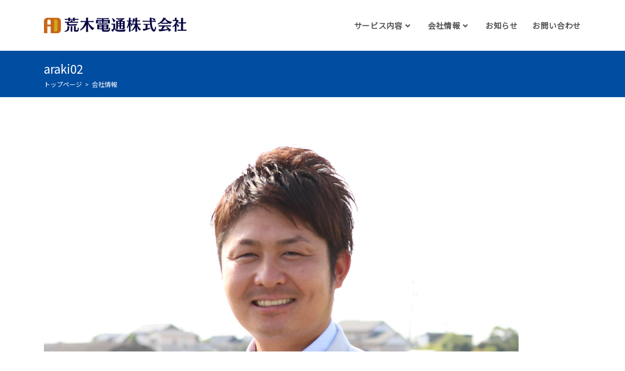

--- FILE ---
content_type: text/html; charset=UTF-8
request_url: https://arakidentsu.com/company/araki02
body_size: 17711
content:
<!DOCTYPE html>
<html class="html" dir="ltr" lang="ja" prefix="og: https://ogp.me/ns#">
<head>
	<meta charset="UTF-8">
	<link rel="profile" href="https://gmpg.org/xfn/11">

	<title>araki02 | 荒木電通株式会社</title>

		<!-- All in One SEO 4.6.9.1 - aioseo.com -->
		<meta name="robots" content="max-image-preview:large" />
		<link rel="canonical" href="https://arakidentsu.com/company/araki02" />
		<meta name="generator" content="All in One SEO (AIOSEO) 4.6.9.1" />

		<!-- Google tag (gtag.js) -->
<script async src="https://www.googletagmanager.com/gtag/js?id=G-92Z8KBS7SF"></script>
<script>
  window.dataLayer = window.dataLayer || [];
  function gtag(){dataLayer.push(arguments);}
  gtag('js', new Date());

  gtag('config', 'G-92Z8KBS7SF');
</script>
		<meta property="og:locale" content="ja_JP" />
		<meta property="og:site_name" content="荒木電通株式会社" />
		<meta property="og:type" content="article" />
		<meta property="og:title" content="araki02 | 荒木電通株式会社" />
		<meta property="og:url" content="https://arakidentsu.com/company/araki02" />
		<meta property="og:image" content="https://arakidentsu.com/wp/wp-content/uploads/2019/04/araki01.jpg" />
		<meta property="og:image:secure_url" content="https://arakidentsu.com/wp/wp-content/uploads/2019/04/araki01.jpg" />
		<meta property="og:image:width" content="1280" />
		<meta property="og:image:height" content="720" />
		<meta property="article:published_time" content="2019-06-19T23:09:38+00:00" />
		<meta property="article:modified_time" content="2019-06-19T23:09:38+00:00" />
		<meta name="twitter:card" content="summary" />
		<meta name="twitter:title" content="araki02 | 荒木電通株式会社" />
		<meta name="twitter:image" content="https://arakidentsu.com/wp/wp-content/uploads/2019/04/araki01.jpg" />
		<meta name="google" content="nositelinkssearchbox" />
		<script type="application/ld+json" class="aioseo-schema">
			{"@context":"https:\/\/schema.org","@graph":[{"@type":"BreadcrumbList","@id":"https:\/\/arakidentsu.com\/company\/araki02#breadcrumblist","itemListElement":[{"@type":"ListItem","@id":"https:\/\/arakidentsu.com\/#listItem","position":1,"name":"\u5bb6"}]},{"@type":"ItemPage","@id":"https:\/\/arakidentsu.com\/company\/araki02#itempage","url":"https:\/\/arakidentsu.com\/company\/araki02","name":"araki02 | \u8352\u6728\u96fb\u901a\u682a\u5f0f\u4f1a\u793e","inLanguage":"ja","isPartOf":{"@id":"https:\/\/arakidentsu.com\/#website"},"breadcrumb":{"@id":"https:\/\/arakidentsu.com\/company\/araki02#breadcrumblist"},"author":{"@id":"https:\/\/arakidentsu.com\/archives\/author\/ikubo#author"},"creator":{"@id":"https:\/\/arakidentsu.com\/archives\/author\/ikubo#author"},"image":{"@type":"ImageObject","url":654,"@id":"https:\/\/arakidentsu.com\/company\/araki02\/#mainImage"},"primaryImageOfPage":{"@id":"https:\/\/arakidentsu.com\/company\/araki02#mainImage"},"datePublished":"2019-06-20T08:09:38+09:00","dateModified":"2019-06-20T08:09:38+09:00"},{"@type":"Organization","@id":"https:\/\/arakidentsu.com\/#organization","name":"\u8352\u6728\u96fb\u901a\u682a\u5f0f\u4f1a\u793e","description":"\u8352\u6728\u96fb\u901a\u682a\u5f0f\u4f1a\u793e\u306f\u3001\u96fb\u6c17\u5de5\u4e8b\u30fb\u96fb\u6c17\u901a\u4fe1\u5de5\u4e8b\u306e\u30d7\u30ed\u30d5\u30a7\u30c3\u30b7\u30e7\u30ca\u30eb\u4f01\u696d\u3067\u3059\u3002\u30d7\u30ed\u306e\u96c6\u56e3\u3092\u4f5c\u308a\u4e0a\u3052\u308b\u3053\u3068\u3092\u901a\u3058\u3066\u304a\u5ba2\u69d8\u306b\u9078\u3070\u308c\u308b\u30b5\u30fc\u30d3\u30b9\u3092\u63d0\u4f9b\u3059\u308b\u3053\u3068\u304c\u79c1\u3069\u3082\u306e\u4f7f\u547d\u3067\u3059\u3002","url":"https:\/\/arakidentsu.com\/","logo":{"@type":"ImageObject","url":"https:\/\/arakidentsu.com\/wp\/wp-content\/uploads\/2025\/09\/logo.png","@id":"https:\/\/arakidentsu.com\/company\/araki02\/#organizationLogo","width":701,"height":76},"image":{"@id":"https:\/\/arakidentsu.com\/company\/araki02\/#organizationLogo"}},{"@type":"Person","@id":"https:\/\/arakidentsu.com\/archives\/author\/ikubo#author","url":"https:\/\/arakidentsu.com\/archives\/author\/ikubo","name":"ikubo","image":{"@type":"ImageObject","@id":"https:\/\/arakidentsu.com\/company\/araki02#authorImage","url":"https:\/\/secure.gravatar.com\/avatar\/0b17ea3676d7e899bd6a5148bcef479c?s=96&d=mm&r=g","width":96,"height":96,"caption":"ikubo"}},{"@type":"WebSite","@id":"https:\/\/arakidentsu.com\/#website","url":"https:\/\/arakidentsu.com\/","name":"\u8352\u6728\u96fb\u901a\u682a\u5f0f\u4f1a\u793e","description":"\u8352\u6728\u96fb\u901a\u682a\u5f0f\u4f1a\u793e\u306f\u3001\u96fb\u6c17\u5de5\u4e8b\u30fb\u96fb\u6c17\u901a\u4fe1\u5de5\u4e8b\u306e\u30d7\u30ed\u30d5\u30a7\u30c3\u30b7\u30e7\u30ca\u30eb\u4f01\u696d\u3067\u3059\u3002\u30d7\u30ed\u306e\u96c6\u56e3\u3092\u4f5c\u308a\u4e0a\u3052\u308b\u3053\u3068\u3092\u901a\u3058\u3066\u304a\u5ba2\u69d8\u306b\u9078\u3070\u308c\u308b\u30b5\u30fc\u30d3\u30b9\u3092\u63d0\u4f9b\u3059\u308b\u3053\u3068\u304c\u79c1\u3069\u3082\u306e\u4f7f\u547d\u3067\u3059\u3002","inLanguage":"ja","publisher":{"@id":"https:\/\/arakidentsu.com\/#organization"}}]}
		</script>
		<!-- All in One SEO -->

<meta name="viewport" content="width=device-width, initial-scale=1"><link rel='dns-prefetch' href='//www.google.com' />
<link rel="alternate" type="application/rss+xml" title="荒木電通株式会社 &raquo; フィード" href="https://arakidentsu.com/feed" />
<link rel="alternate" type="application/rss+xml" title="荒木電通株式会社 &raquo; コメントフィード" href="https://arakidentsu.com/comments/feed" />
<link rel="alternate" type="application/rss+xml" title="荒木電通株式会社 &raquo; araki02 のコメントのフィード" href="https://arakidentsu.com/company/araki02/feed" />
<script>
window._wpemojiSettings = {"baseUrl":"https:\/\/s.w.org\/images\/core\/emoji\/15.0.3\/72x72\/","ext":".png","svgUrl":"https:\/\/s.w.org\/images\/core\/emoji\/15.0.3\/svg\/","svgExt":".svg","source":{"concatemoji":"https:\/\/arakidentsu.com\/wp\/wp-includes\/js\/wp-emoji-release.min.js?ver=dd46078fc29d6ff476e67110bace5c80"}};
/*! This file is auto-generated */
!function(i,n){var o,s,e;function c(e){try{var t={supportTests:e,timestamp:(new Date).valueOf()};sessionStorage.setItem(o,JSON.stringify(t))}catch(e){}}function p(e,t,n){e.clearRect(0,0,e.canvas.width,e.canvas.height),e.fillText(t,0,0);var t=new Uint32Array(e.getImageData(0,0,e.canvas.width,e.canvas.height).data),r=(e.clearRect(0,0,e.canvas.width,e.canvas.height),e.fillText(n,0,0),new Uint32Array(e.getImageData(0,0,e.canvas.width,e.canvas.height).data));return t.every(function(e,t){return e===r[t]})}function u(e,t,n){switch(t){case"flag":return n(e,"\ud83c\udff3\ufe0f\u200d\u26a7\ufe0f","\ud83c\udff3\ufe0f\u200b\u26a7\ufe0f")?!1:!n(e,"\ud83c\uddfa\ud83c\uddf3","\ud83c\uddfa\u200b\ud83c\uddf3")&&!n(e,"\ud83c\udff4\udb40\udc67\udb40\udc62\udb40\udc65\udb40\udc6e\udb40\udc67\udb40\udc7f","\ud83c\udff4\u200b\udb40\udc67\u200b\udb40\udc62\u200b\udb40\udc65\u200b\udb40\udc6e\u200b\udb40\udc67\u200b\udb40\udc7f");case"emoji":return!n(e,"\ud83d\udc26\u200d\u2b1b","\ud83d\udc26\u200b\u2b1b")}return!1}function f(e,t,n){var r="undefined"!=typeof WorkerGlobalScope&&self instanceof WorkerGlobalScope?new OffscreenCanvas(300,150):i.createElement("canvas"),a=r.getContext("2d",{willReadFrequently:!0}),o=(a.textBaseline="top",a.font="600 32px Arial",{});return e.forEach(function(e){o[e]=t(a,e,n)}),o}function t(e){var t=i.createElement("script");t.src=e,t.defer=!0,i.head.appendChild(t)}"undefined"!=typeof Promise&&(o="wpEmojiSettingsSupports",s=["flag","emoji"],n.supports={everything:!0,everythingExceptFlag:!0},e=new Promise(function(e){i.addEventListener("DOMContentLoaded",e,{once:!0})}),new Promise(function(t){var n=function(){try{var e=JSON.parse(sessionStorage.getItem(o));if("object"==typeof e&&"number"==typeof e.timestamp&&(new Date).valueOf()<e.timestamp+604800&&"object"==typeof e.supportTests)return e.supportTests}catch(e){}return null}();if(!n){if("undefined"!=typeof Worker&&"undefined"!=typeof OffscreenCanvas&&"undefined"!=typeof URL&&URL.createObjectURL&&"undefined"!=typeof Blob)try{var e="postMessage("+f.toString()+"("+[JSON.stringify(s),u.toString(),p.toString()].join(",")+"));",r=new Blob([e],{type:"text/javascript"}),a=new Worker(URL.createObjectURL(r),{name:"wpTestEmojiSupports"});return void(a.onmessage=function(e){c(n=e.data),a.terminate(),t(n)})}catch(e){}c(n=f(s,u,p))}t(n)}).then(function(e){for(var t in e)n.supports[t]=e[t],n.supports.everything=n.supports.everything&&n.supports[t],"flag"!==t&&(n.supports.everythingExceptFlag=n.supports.everythingExceptFlag&&n.supports[t]);n.supports.everythingExceptFlag=n.supports.everythingExceptFlag&&!n.supports.flag,n.DOMReady=!1,n.readyCallback=function(){n.DOMReady=!0}}).then(function(){return e}).then(function(){var e;n.supports.everything||(n.readyCallback(),(e=n.source||{}).concatemoji?t(e.concatemoji):e.wpemoji&&e.twemoji&&(t(e.twemoji),t(e.wpemoji)))}))}((window,document),window._wpemojiSettings);
</script>
<link rel='stylesheet' id='sbi_styles-css' href='https://arakidentsu.com/wp/wp-content/plugins/instagram-feed/css/sbi-styles.min.css?ver=6.5.0' media='all' />
<style id='wp-emoji-styles-inline-css'>

	img.wp-smiley, img.emoji {
		display: inline !important;
		border: none !important;
		box-shadow: none !important;
		height: 1em !important;
		width: 1em !important;
		margin: 0 0.07em !important;
		vertical-align: -0.1em !important;
		background: none !important;
		padding: 0 !important;
	}
</style>
<link rel='stylesheet' id='wp-block-library-css' href='https://arakidentsu.com/wp/wp-includes/css/dist/block-library/style.min.css?ver=dd46078fc29d6ff476e67110bace5c80' media='all' />
<style id='wp-block-library-theme-inline-css'>
.wp-block-audio :where(figcaption){color:#555;font-size:13px;text-align:center}.is-dark-theme .wp-block-audio :where(figcaption){color:#ffffffa6}.wp-block-audio{margin:0 0 1em}.wp-block-code{border:1px solid #ccc;border-radius:4px;font-family:Menlo,Consolas,monaco,monospace;padding:.8em 1em}.wp-block-embed :where(figcaption){color:#555;font-size:13px;text-align:center}.is-dark-theme .wp-block-embed :where(figcaption){color:#ffffffa6}.wp-block-embed{margin:0 0 1em}.blocks-gallery-caption{color:#555;font-size:13px;text-align:center}.is-dark-theme .blocks-gallery-caption{color:#ffffffa6}:root :where(.wp-block-image figcaption){color:#555;font-size:13px;text-align:center}.is-dark-theme :root :where(.wp-block-image figcaption){color:#ffffffa6}.wp-block-image{margin:0 0 1em}.wp-block-pullquote{border-bottom:4px solid;border-top:4px solid;color:currentColor;margin-bottom:1.75em}.wp-block-pullquote cite,.wp-block-pullquote footer,.wp-block-pullquote__citation{color:currentColor;font-size:.8125em;font-style:normal;text-transform:uppercase}.wp-block-quote{border-left:.25em solid;margin:0 0 1.75em;padding-left:1em}.wp-block-quote cite,.wp-block-quote footer{color:currentColor;font-size:.8125em;font-style:normal;position:relative}.wp-block-quote.has-text-align-right{border-left:none;border-right:.25em solid;padding-left:0;padding-right:1em}.wp-block-quote.has-text-align-center{border:none;padding-left:0}.wp-block-quote.is-large,.wp-block-quote.is-style-large,.wp-block-quote.is-style-plain{border:none}.wp-block-search .wp-block-search__label{font-weight:700}.wp-block-search__button{border:1px solid #ccc;padding:.375em .625em}:where(.wp-block-group.has-background){padding:1.25em 2.375em}.wp-block-separator.has-css-opacity{opacity:.4}.wp-block-separator{border:none;border-bottom:2px solid;margin-left:auto;margin-right:auto}.wp-block-separator.has-alpha-channel-opacity{opacity:1}.wp-block-separator:not(.is-style-wide):not(.is-style-dots){width:100px}.wp-block-separator.has-background:not(.is-style-dots){border-bottom:none;height:1px}.wp-block-separator.has-background:not(.is-style-wide):not(.is-style-dots){height:2px}.wp-block-table{margin:0 0 1em}.wp-block-table td,.wp-block-table th{word-break:normal}.wp-block-table :where(figcaption){color:#555;font-size:13px;text-align:center}.is-dark-theme .wp-block-table :where(figcaption){color:#ffffffa6}.wp-block-video :where(figcaption){color:#555;font-size:13px;text-align:center}.is-dark-theme .wp-block-video :where(figcaption){color:#ffffffa6}.wp-block-video{margin:0 0 1em}:root :where(.wp-block-template-part.has-background){margin-bottom:0;margin-top:0;padding:1.25em 2.375em}
</style>
<style id='classic-theme-styles-inline-css'>
/*! This file is auto-generated */
.wp-block-button__link{color:#fff;background-color:#32373c;border-radius:9999px;box-shadow:none;text-decoration:none;padding:calc(.667em + 2px) calc(1.333em + 2px);font-size:1.125em}.wp-block-file__button{background:#32373c;color:#fff;text-decoration:none}
</style>
<style id='global-styles-inline-css'>
:root{--wp--preset--aspect-ratio--square: 1;--wp--preset--aspect-ratio--4-3: 4/3;--wp--preset--aspect-ratio--3-4: 3/4;--wp--preset--aspect-ratio--3-2: 3/2;--wp--preset--aspect-ratio--2-3: 2/3;--wp--preset--aspect-ratio--16-9: 16/9;--wp--preset--aspect-ratio--9-16: 9/16;--wp--preset--color--black: #000000;--wp--preset--color--cyan-bluish-gray: #abb8c3;--wp--preset--color--white: #ffffff;--wp--preset--color--pale-pink: #f78da7;--wp--preset--color--vivid-red: #cf2e2e;--wp--preset--color--luminous-vivid-orange: #ff6900;--wp--preset--color--luminous-vivid-amber: #fcb900;--wp--preset--color--light-green-cyan: #7bdcb5;--wp--preset--color--vivid-green-cyan: #00d084;--wp--preset--color--pale-cyan-blue: #8ed1fc;--wp--preset--color--vivid-cyan-blue: #0693e3;--wp--preset--color--vivid-purple: #9b51e0;--wp--preset--gradient--vivid-cyan-blue-to-vivid-purple: linear-gradient(135deg,rgba(6,147,227,1) 0%,rgb(155,81,224) 100%);--wp--preset--gradient--light-green-cyan-to-vivid-green-cyan: linear-gradient(135deg,rgb(122,220,180) 0%,rgb(0,208,130) 100%);--wp--preset--gradient--luminous-vivid-amber-to-luminous-vivid-orange: linear-gradient(135deg,rgba(252,185,0,1) 0%,rgba(255,105,0,1) 100%);--wp--preset--gradient--luminous-vivid-orange-to-vivid-red: linear-gradient(135deg,rgba(255,105,0,1) 0%,rgb(207,46,46) 100%);--wp--preset--gradient--very-light-gray-to-cyan-bluish-gray: linear-gradient(135deg,rgb(238,238,238) 0%,rgb(169,184,195) 100%);--wp--preset--gradient--cool-to-warm-spectrum: linear-gradient(135deg,rgb(74,234,220) 0%,rgb(151,120,209) 20%,rgb(207,42,186) 40%,rgb(238,44,130) 60%,rgb(251,105,98) 80%,rgb(254,248,76) 100%);--wp--preset--gradient--blush-light-purple: linear-gradient(135deg,rgb(255,206,236) 0%,rgb(152,150,240) 100%);--wp--preset--gradient--blush-bordeaux: linear-gradient(135deg,rgb(254,205,165) 0%,rgb(254,45,45) 50%,rgb(107,0,62) 100%);--wp--preset--gradient--luminous-dusk: linear-gradient(135deg,rgb(255,203,112) 0%,rgb(199,81,192) 50%,rgb(65,88,208) 100%);--wp--preset--gradient--pale-ocean: linear-gradient(135deg,rgb(255,245,203) 0%,rgb(182,227,212) 50%,rgb(51,167,181) 100%);--wp--preset--gradient--electric-grass: linear-gradient(135deg,rgb(202,248,128) 0%,rgb(113,206,126) 100%);--wp--preset--gradient--midnight: linear-gradient(135deg,rgb(2,3,129) 0%,rgb(40,116,252) 100%);--wp--preset--font-size--small: 13px;--wp--preset--font-size--medium: 20px;--wp--preset--font-size--large: 36px;--wp--preset--font-size--x-large: 42px;--wp--preset--spacing--20: 0.44rem;--wp--preset--spacing--30: 0.67rem;--wp--preset--spacing--40: 1rem;--wp--preset--spacing--50: 1.5rem;--wp--preset--spacing--60: 2.25rem;--wp--preset--spacing--70: 3.38rem;--wp--preset--spacing--80: 5.06rem;--wp--preset--shadow--natural: 6px 6px 9px rgba(0, 0, 0, 0.2);--wp--preset--shadow--deep: 12px 12px 50px rgba(0, 0, 0, 0.4);--wp--preset--shadow--sharp: 6px 6px 0px rgba(0, 0, 0, 0.2);--wp--preset--shadow--outlined: 6px 6px 0px -3px rgba(255, 255, 255, 1), 6px 6px rgba(0, 0, 0, 1);--wp--preset--shadow--crisp: 6px 6px 0px rgba(0, 0, 0, 1);}:where(.is-layout-flex){gap: 0.5em;}:where(.is-layout-grid){gap: 0.5em;}body .is-layout-flex{display: flex;}.is-layout-flex{flex-wrap: wrap;align-items: center;}.is-layout-flex > :is(*, div){margin: 0;}body .is-layout-grid{display: grid;}.is-layout-grid > :is(*, div){margin: 0;}:where(.wp-block-columns.is-layout-flex){gap: 2em;}:where(.wp-block-columns.is-layout-grid){gap: 2em;}:where(.wp-block-post-template.is-layout-flex){gap: 1.25em;}:where(.wp-block-post-template.is-layout-grid){gap: 1.25em;}.has-black-color{color: var(--wp--preset--color--black) !important;}.has-cyan-bluish-gray-color{color: var(--wp--preset--color--cyan-bluish-gray) !important;}.has-white-color{color: var(--wp--preset--color--white) !important;}.has-pale-pink-color{color: var(--wp--preset--color--pale-pink) !important;}.has-vivid-red-color{color: var(--wp--preset--color--vivid-red) !important;}.has-luminous-vivid-orange-color{color: var(--wp--preset--color--luminous-vivid-orange) !important;}.has-luminous-vivid-amber-color{color: var(--wp--preset--color--luminous-vivid-amber) !important;}.has-light-green-cyan-color{color: var(--wp--preset--color--light-green-cyan) !important;}.has-vivid-green-cyan-color{color: var(--wp--preset--color--vivid-green-cyan) !important;}.has-pale-cyan-blue-color{color: var(--wp--preset--color--pale-cyan-blue) !important;}.has-vivid-cyan-blue-color{color: var(--wp--preset--color--vivid-cyan-blue) !important;}.has-vivid-purple-color{color: var(--wp--preset--color--vivid-purple) !important;}.has-black-background-color{background-color: var(--wp--preset--color--black) !important;}.has-cyan-bluish-gray-background-color{background-color: var(--wp--preset--color--cyan-bluish-gray) !important;}.has-white-background-color{background-color: var(--wp--preset--color--white) !important;}.has-pale-pink-background-color{background-color: var(--wp--preset--color--pale-pink) !important;}.has-vivid-red-background-color{background-color: var(--wp--preset--color--vivid-red) !important;}.has-luminous-vivid-orange-background-color{background-color: var(--wp--preset--color--luminous-vivid-orange) !important;}.has-luminous-vivid-amber-background-color{background-color: var(--wp--preset--color--luminous-vivid-amber) !important;}.has-light-green-cyan-background-color{background-color: var(--wp--preset--color--light-green-cyan) !important;}.has-vivid-green-cyan-background-color{background-color: var(--wp--preset--color--vivid-green-cyan) !important;}.has-pale-cyan-blue-background-color{background-color: var(--wp--preset--color--pale-cyan-blue) !important;}.has-vivid-cyan-blue-background-color{background-color: var(--wp--preset--color--vivid-cyan-blue) !important;}.has-vivid-purple-background-color{background-color: var(--wp--preset--color--vivid-purple) !important;}.has-black-border-color{border-color: var(--wp--preset--color--black) !important;}.has-cyan-bluish-gray-border-color{border-color: var(--wp--preset--color--cyan-bluish-gray) !important;}.has-white-border-color{border-color: var(--wp--preset--color--white) !important;}.has-pale-pink-border-color{border-color: var(--wp--preset--color--pale-pink) !important;}.has-vivid-red-border-color{border-color: var(--wp--preset--color--vivid-red) !important;}.has-luminous-vivid-orange-border-color{border-color: var(--wp--preset--color--luminous-vivid-orange) !important;}.has-luminous-vivid-amber-border-color{border-color: var(--wp--preset--color--luminous-vivid-amber) !important;}.has-light-green-cyan-border-color{border-color: var(--wp--preset--color--light-green-cyan) !important;}.has-vivid-green-cyan-border-color{border-color: var(--wp--preset--color--vivid-green-cyan) !important;}.has-pale-cyan-blue-border-color{border-color: var(--wp--preset--color--pale-cyan-blue) !important;}.has-vivid-cyan-blue-border-color{border-color: var(--wp--preset--color--vivid-cyan-blue) !important;}.has-vivid-purple-border-color{border-color: var(--wp--preset--color--vivid-purple) !important;}.has-vivid-cyan-blue-to-vivid-purple-gradient-background{background: var(--wp--preset--gradient--vivid-cyan-blue-to-vivid-purple) !important;}.has-light-green-cyan-to-vivid-green-cyan-gradient-background{background: var(--wp--preset--gradient--light-green-cyan-to-vivid-green-cyan) !important;}.has-luminous-vivid-amber-to-luminous-vivid-orange-gradient-background{background: var(--wp--preset--gradient--luminous-vivid-amber-to-luminous-vivid-orange) !important;}.has-luminous-vivid-orange-to-vivid-red-gradient-background{background: var(--wp--preset--gradient--luminous-vivid-orange-to-vivid-red) !important;}.has-very-light-gray-to-cyan-bluish-gray-gradient-background{background: var(--wp--preset--gradient--very-light-gray-to-cyan-bluish-gray) !important;}.has-cool-to-warm-spectrum-gradient-background{background: var(--wp--preset--gradient--cool-to-warm-spectrum) !important;}.has-blush-light-purple-gradient-background{background: var(--wp--preset--gradient--blush-light-purple) !important;}.has-blush-bordeaux-gradient-background{background: var(--wp--preset--gradient--blush-bordeaux) !important;}.has-luminous-dusk-gradient-background{background: var(--wp--preset--gradient--luminous-dusk) !important;}.has-pale-ocean-gradient-background{background: var(--wp--preset--gradient--pale-ocean) !important;}.has-electric-grass-gradient-background{background: var(--wp--preset--gradient--electric-grass) !important;}.has-midnight-gradient-background{background: var(--wp--preset--gradient--midnight) !important;}.has-small-font-size{font-size: var(--wp--preset--font-size--small) !important;}.has-medium-font-size{font-size: var(--wp--preset--font-size--medium) !important;}.has-large-font-size{font-size: var(--wp--preset--font-size--large) !important;}.has-x-large-font-size{font-size: var(--wp--preset--font-size--x-large) !important;}
:where(.wp-block-post-template.is-layout-flex){gap: 1.25em;}:where(.wp-block-post-template.is-layout-grid){gap: 1.25em;}
:where(.wp-block-columns.is-layout-flex){gap: 2em;}:where(.wp-block-columns.is-layout-grid){gap: 2em;}
:root :where(.wp-block-pullquote){font-size: 1.5em;line-height: 1.6;}
</style>
<link rel='stylesheet' id='contact-form-7-css' href='https://arakidentsu.com/wp/wp-content/plugins/contact-form-7/includes/css/styles.css?ver=5.9.8' media='all' />
<link rel='stylesheet' id='oceanwp-style-css' href='https://arakidentsu.com/wp/wp-content/themes/oceanwp/assets/css/style.min.css?ver=1.0' media='all' />
<link rel='stylesheet' id='child-style-css' href='https://arakidentsu.com/wp/wp-content/themes/oceanwp-child-theme-master/style.css?ver=dd46078fc29d6ff476e67110bace5c80' media='all' />
<link rel='stylesheet' id='elementor-frontend-css' href='https://arakidentsu.com/wp/wp-content/plugins/elementor/assets/css/frontend.min.css?ver=3.23.4' media='all' />
<link rel='stylesheet' id='elementor-post-317-css' href='https://arakidentsu.com/wp/wp-content/uploads/elementor/css/post-317.css?ver=1748913743' media='all' />
<link rel='stylesheet' id='font-awesome-css' href='https://arakidentsu.com/wp/wp-content/themes/oceanwp/assets/fonts/fontawesome/css/all.min.css?ver=6.4.2' media='all' />
<link rel='stylesheet' id='simple-line-icons-css' href='https://arakidentsu.com/wp/wp-content/themes/oceanwp/assets/css/third/simple-line-icons.min.css?ver=2.4.0' media='all' />
<link rel='stylesheet' id='oceanwp-hamburgers-css' href='https://arakidentsu.com/wp/wp-content/themes/oceanwp/assets/css/third/hamburgers/hamburgers.min.css?ver=1.0' media='all' />
<link rel='stylesheet' id='oceanwp-3dx-css' href='https://arakidentsu.com/wp/wp-content/themes/oceanwp/assets/css/third/hamburgers/types/3dx.css?ver=1.0' media='all' />
<link rel='stylesheet' id='oe-widgets-style-css' href='https://arakidentsu.com/wp/wp-content/plugins/ocean-extra/assets/css/widgets.css?ver=dd46078fc29d6ff476e67110bace5c80' media='all' />
<link rel='stylesheet' id='elementor-icons-shared-0-css' href='https://arakidentsu.com/wp/wp-content/plugins/elementor/assets/lib/font-awesome/css/fontawesome.min.css?ver=5.15.3' media='all' />
<link rel='stylesheet' id='elementor-icons-fa-solid-css' href='https://arakidentsu.com/wp/wp-content/plugins/elementor/assets/lib/font-awesome/css/solid.min.css?ver=5.15.3' media='all' />
<script src="https://arakidentsu.com/wp/wp-includes/js/jquery/jquery.min.js?ver=3.7.1" id="jquery-core-js"></script>
<script src="https://arakidentsu.com/wp/wp-includes/js/jquery/jquery-migrate.min.js?ver=3.4.1" id="jquery-migrate-js"></script>
<link rel="https://api.w.org/" href="https://arakidentsu.com/wp-json/" /><link rel="alternate" title="JSON" type="application/json" href="https://arakidentsu.com/wp-json/wp/v2/media/658" /><link rel="alternate" title="oEmbed (JSON)" type="application/json+oembed" href="https://arakidentsu.com/wp-json/oembed/1.0/embed?url=https%3A%2F%2Farakidentsu.com%2Fcompany%2Faraki02" />
<link rel="alternate" title="oEmbed (XML)" type="text/xml+oembed" href="https://arakidentsu.com/wp-json/oembed/1.0/embed?url=https%3A%2F%2Farakidentsu.com%2Fcompany%2Faraki02&#038;format=xml" />
<meta name="generator" content="Elementor 3.23.4; features: additional_custom_breakpoints, e_lazyload; settings: css_print_method-external, google_font-enabled, font_display-auto">
			<style>
				.e-con.e-parent:nth-of-type(n+4):not(.e-lazyloaded):not(.e-no-lazyload),
				.e-con.e-parent:nth-of-type(n+4):not(.e-lazyloaded):not(.e-no-lazyload) * {
					background-image: none !important;
				}
				@media screen and (max-height: 1024px) {
					.e-con.e-parent:nth-of-type(n+3):not(.e-lazyloaded):not(.e-no-lazyload),
					.e-con.e-parent:nth-of-type(n+3):not(.e-lazyloaded):not(.e-no-lazyload) * {
						background-image: none !important;
					}
				}
				@media screen and (max-height: 640px) {
					.e-con.e-parent:nth-of-type(n+2):not(.e-lazyloaded):not(.e-no-lazyload),
					.e-con.e-parent:nth-of-type(n+2):not(.e-lazyloaded):not(.e-no-lazyload) * {
						background-image: none !important;
					}
				}
			</style>
			<link rel="icon" href="https://arakidentsu.com/wp/wp-content/uploads/2025/09/cropped-スクリーンショット-2025-09-11-081711-32x32.png" sizes="32x32" />
<link rel="icon" href="https://arakidentsu.com/wp/wp-content/uploads/2025/09/cropped-スクリーンショット-2025-09-11-081711-192x192.png" sizes="192x192" />
<link rel="apple-touch-icon" href="https://arakidentsu.com/wp/wp-content/uploads/2025/09/cropped-スクリーンショット-2025-09-11-081711-180x180.png" />
<meta name="msapplication-TileImage" content="https://arakidentsu.com/wp/wp-content/uploads/2025/09/cropped-スクリーンショット-2025-09-11-081711-270x270.png" />
		<style id="wp-custom-css">
			@import url('https://fonts.googleapis.com/css?family=Noto+Sans+JP');@import url('https://fonts.googleapis.com/css?family=Noto+Serif+JP');/* コンタクトフォーム */input[type="submit"]{font-size:16px !important}.form-element{margin:10px 15px 30px 15px}span.need{color:#014DA1}dt.title{font-size:15px;color:#000000}.wpcf7-list-item-label{font-size:15px}/* 全般設定 */.line{background:linear-gradient(transparent 80%,#ffc500 80%)}.orange{color:#F0810F}.elementor-slide-heading{text-shadow:0 3px 6px rgba(0,0,0,0.6);/* text-shadow:1px 1px 10px rgba(0,0,0,0.84);*/}.elementor-slide-description{text-shadow:0 3px 6px rgba(0,0,0,0.6)}.elementor-slide-heading{font-family:"Noto Serif JP",メイリオ,Meiryo,"ヒラギノ角ゴ Pro W3","Hiragino Kaku Gothic Pro",sans-serif !important}.elementor-slide-description{font-family:"Noto Sans JP",メイリオ,Meiryo,"ヒラギノ角ゴ Pro W3","Hiragino Kaku Gothic Pro",sans-serif !important}.japanese p{margin:0}@media screen and (min-width:1025px){/* #transparent-header-wrap{margin-right:15%;margin-left:15%}*/input[type="submit"]{font-family:"Noto Sans JP",メイリオ,Meiryo,"ヒラギノ角ゴ Pro W3","Hiragino Kaku Gothic Pro",sans-serif !important;font-size:18px !important}.wpcf7-list-item-label{font-family:"Noto Sans JP",メイリオ,Meiryo,"ヒラギノ角ゴ Pro W3","Hiragino Kaku Gothic Pro",sans-serif !important;font-size:18px !important}dt.title{font-family:"Noto Sans JP",メイリオ,Meiryo,"ヒラギノ角ゴ Pro W3","Hiragino Kaku Gothic Pro",sans-serif !important;font-size:18px !important}#serif p{font-family:"Noto Serif JP",メイリオ,Meiryo,"ヒラギノ角ゴ Pro W3","Hiragino Kaku Gothic Pro",sans-serif !important}.page-header-title.clr{font-family:"Noto Sans JP",メイリオ,Meiryo,"ヒラギノ角ゴ Pro W3","Hiragino Kaku Gothic Pro",sans-serif !important}h2{font-family:"Noto Sans JP",メイリオ,Meiryo,"ヒラギノ角ゴ Pro W3","Hiragino Kaku Gothic Pro",sans-serif !important}p{font-family:"Noto Sans JP",メイリオ,Meiryo,"ヒラギノ角ゴ Pro W3","Hiragino Kaku Gothic Pro",sans-serif !important}li{font-family:"Noto Sans JP",メイリオ,Meiryo,"ヒラギノ角ゴ Pro W3","Hiragino Kaku Gothic Pro",sans-serif !important}.elementor-icon-list-text{font-family:"Noto Sans JP",メイリオ,Meiryo,"ヒラギノ角ゴ Pro W3","Hiragino Kaku Gothic Pro",sans-serif !important}.elementor-heading-title{font-family:"Noto Sans JP",メイリオ,Meiryo,"ヒラギノ角ゴ Pro W3","Hiragino Kaku Gothic Pro",sans-serif !important}.elementor-button-text{font-family:"Noto Sans JP",メイリオ,Meiryo,"ヒラギノ角ゴ Pro W3","Hiragino Kaku Gothic Pro",sans-serif !important}.elementor-post__title a{font-family:"Noto Sans JP",メイリオ,Meiryo,"ヒラギノ角ゴ Pro W3","Hiragino Kaku Gothic Pro",sans-serif !important}apan.elementor-post-date{font-family:"Noto Sans JP",メイリオ,Meiryo,"ヒラギノ角ゴ Pro W3","Hiragino Kaku Gothic Pro",sans-serif !important}a.elementor-post__read-more{font-family:"Noto Sans JP",メイリオ,Meiryo,"ヒラギノ角ゴ Pro W3","Hiragino Kaku Gothic Pro",sans-serif !important}span.text-wrap{font-family:"Noto Sans JP",メイリオ,Meiryo,"ヒラギノ角ゴ Pro W3","Hiragino Kaku Gothic Pro",sans-serif !important}}		</style>
		<!-- OceanWP CSS -->
<style type="text/css">
/* General CSS */a:hover,a.light:hover,.theme-heading .text::before,.theme-heading .text::after,#top-bar-content >a:hover,#top-bar-social li.oceanwp-email a:hover,#site-navigation-wrap .dropdown-menu >li >a:hover,#site-header.medium-header #medium-searchform button:hover,.oceanwp-mobile-menu-icon a:hover,.blog-entry.post .blog-entry-header .entry-title a:hover,.blog-entry.post .blog-entry-readmore a:hover,.blog-entry.thumbnail-entry .blog-entry-category a,ul.meta li a:hover,.dropcap,.single nav.post-navigation .nav-links .title,body .related-post-title a:hover,body #wp-calendar caption,body .contact-info-widget.default i,body .contact-info-widget.big-icons i,body .custom-links-widget .oceanwp-custom-links li a:hover,body .custom-links-widget .oceanwp-custom-links li a:hover:before,body .posts-thumbnails-widget li a:hover,body .social-widget li.oceanwp-email a:hover,.comment-author .comment-meta .comment-reply-link,#respond #cancel-comment-reply-link:hover,#footer-widgets .footer-box a:hover,#footer-bottom a:hover,#footer-bottom #footer-bottom-menu a:hover,.sidr a:hover,.sidr-class-dropdown-toggle:hover,.sidr-class-menu-item-has-children.active >a,.sidr-class-menu-item-has-children.active >a >.sidr-class-dropdown-toggle,input[type=checkbox]:checked:before{color:#014da1}.single nav.post-navigation .nav-links .title .owp-icon use,.blog-entry.post .blog-entry-readmore a:hover .owp-icon use,body .contact-info-widget.default .owp-icon use,body .contact-info-widget.big-icons .owp-icon use{stroke:#014da1}input[type="button"],input[type="reset"],input[type="submit"],button[type="submit"],.button,#site-navigation-wrap .dropdown-menu >li.btn >a >span,.thumbnail:hover i,.post-quote-content,.omw-modal .omw-close-modal,body .contact-info-widget.big-icons li:hover i,body div.wpforms-container-full .wpforms-form input[type=submit],body div.wpforms-container-full .wpforms-form button[type=submit],body div.wpforms-container-full .wpforms-form .wpforms-page-button{background-color:#014da1}.thumbnail:hover .link-post-svg-icon{background-color:#014da1}body .contact-info-widget.big-icons li:hover .owp-icon{background-color:#014da1}.widget-title{border-color:#014da1}blockquote{border-color:#014da1}#searchform-dropdown{border-color:#014da1}.dropdown-menu .sub-menu{border-color:#014da1}.blog-entry.large-entry .blog-entry-readmore a:hover{border-color:#014da1}.oceanwp-newsletter-form-wrap input[type="email"]:focus{border-color:#014da1}.social-widget li.oceanwp-email a:hover{border-color:#014da1}#respond #cancel-comment-reply-link:hover{border-color:#014da1}body .contact-info-widget.big-icons li:hover i{border-color:#014da1}#footer-widgets .oceanwp-newsletter-form-wrap input[type="email"]:focus{border-color:#014da1}blockquote,.wp-block-quote{border-left-color:#014da1}body .contact-info-widget.big-icons li:hover .owp-icon{border-color:#014da1}input[type="button"]:hover,input[type="reset"]:hover,input[type="submit"]:hover,button[type="submit"]:hover,input[type="button"]:focus,input[type="reset"]:focus,input[type="submit"]:focus,button[type="submit"]:focus,.button:hover,.button:focus,#site-navigation-wrap .dropdown-menu >li.btn >a:hover >span,.post-quote-author,.omw-modal .omw-close-modal:hover,body div.wpforms-container-full .wpforms-form input[type=submit]:hover,body div.wpforms-container-full .wpforms-form button[type=submit]:hover,body div.wpforms-container-full .wpforms-form .wpforms-page-button:hover{background-color:#f0810f}.container{width:1100px}.page-header,.has-transparent-header .page-header{padding:20px 0 10px 0}.page-header .page-header-title,.page-header.background-image-page-header .page-header-title{color:#ffffff}.site-breadcrumbs,.background-image-page-header .site-breadcrumbs{color:#ffffff}.site-breadcrumbs ul li .breadcrumb-sep,.site-breadcrumbs ol li .breadcrumb-sep{color:#ffffff}.site-breadcrumbs a,.background-image-page-header .site-breadcrumbs a{color:#ffffff}.site-breadcrumbs a .owp-icon use,.background-image-page-header .site-breadcrumbs a .owp-icon use{stroke:#ffffff}form input[type="text"],form input[type="password"],form input[type="email"],form input[type="url"],form input[type="date"],form input[type="month"],form input[type="time"],form input[type="datetime"],form input[type="datetime-local"],form input[type="week"],form input[type="number"],form input[type="search"],form input[type="tel"],form input[type="color"],form select,form textarea{border-width:2px}body div.wpforms-container-full .wpforms-form input[type=date],body div.wpforms-container-full .wpforms-form input[type=datetime],body div.wpforms-container-full .wpforms-form input[type=datetime-local],body div.wpforms-container-full .wpforms-form input[type=email],body div.wpforms-container-full .wpforms-form input[type=month],body div.wpforms-container-full .wpforms-form input[type=number],body div.wpforms-container-full .wpforms-form input[type=password],body div.wpforms-container-full .wpforms-form input[type=range],body div.wpforms-container-full .wpforms-form input[type=search],body div.wpforms-container-full .wpforms-form input[type=tel],body div.wpforms-container-full .wpforms-form input[type=text],body div.wpforms-container-full .wpforms-form input[type=time],body div.wpforms-container-full .wpforms-form input[type=url],body div.wpforms-container-full .wpforms-form input[type=week],body div.wpforms-container-full .wpforms-form select,body div.wpforms-container-full .wpforms-form textarea{border-width:2px}form input[type="text"],form input[type="password"],form input[type="email"],form input[type="url"],form input[type="date"],form input[type="month"],form input[type="time"],form input[type="datetime"],form input[type="datetime-local"],form input[type="week"],form input[type="number"],form input[type="search"],form input[type="tel"],form input[type="color"],form select,form textarea,.woocommerce .woocommerce-checkout .select2-container--default .select2-selection--single{border-radius:5px}body div.wpforms-container-full .wpforms-form input[type=date],body div.wpforms-container-full .wpforms-form input[type=datetime],body div.wpforms-container-full .wpforms-form input[type=datetime-local],body div.wpforms-container-full .wpforms-form input[type=email],body div.wpforms-container-full .wpforms-form input[type=month],body div.wpforms-container-full .wpforms-form input[type=number],body div.wpforms-container-full .wpforms-form input[type=password],body div.wpforms-container-full .wpforms-form input[type=range],body div.wpforms-container-full .wpforms-form input[type=search],body div.wpforms-container-full .wpforms-form input[type=tel],body div.wpforms-container-full .wpforms-form input[type=text],body div.wpforms-container-full .wpforms-form input[type=time],body div.wpforms-container-full .wpforms-form input[type=url],body div.wpforms-container-full .wpforms-form input[type=week],body div.wpforms-container-full .wpforms-form select,body div.wpforms-container-full .wpforms-form textarea{border-radius:5px}/* Header CSS */#site-header{border-color:#ffffff}#site-header-inner{padding:15px 0 15px 0}@media (max-width:480px){#site-header-inner{padding:0}}#site-header.has-header-media .overlay-header-media{background-color:rgba(0,0,0,0.5)}#site-logo #site-logo-inner a img,#site-header.center-header #site-navigation-wrap .middle-site-logo a img{max-width:292px}@media (max-width:480px){#site-logo #site-logo-inner a img,#site-header.center-header #site-navigation-wrap .middle-site-logo a img{max-width:150px}}.dropdown-menu .sub-menu{min-width:250px}.mobile-menu .hamburger-inner,.mobile-menu .hamburger-inner::before,.mobile-menu .hamburger-inner::after{background-color:#000000}#mobile-fullscreen{background-color:rgba(1,77,161,0.9)}/* Footer Widgets CSS */#footer-widgets{padding:0}/* Footer Bottom CSS */#footer-bottom{background-color:#014da1}.page-header{background-color:#014da1}/* Typography CSS */body{font-size:17px;color:#333333}@media (max-width:768px){body{font-size:16px}}@media (max-width:480px){body{font-size:14px}}#site-navigation-wrap .dropdown-menu >li >a,#site-header.full_screen-header .fs-dropdown-menu >li >a,#site-header.top-header #site-navigation-wrap .dropdown-menu >li >a,#site-header.center-header #site-navigation-wrap .dropdown-menu >li >a,#site-header.medium-header #site-navigation-wrap .dropdown-menu >li >a,.oceanwp-mobile-menu-icon a{font-weight:700;font-size:16px}.dropdown-menu ul li a.menu-link,#site-header.full_screen-header .fs-dropdown-menu ul.sub-menu li a{font-size:15px}@media (max-width:480px){.page-header .page-header-title,.page-header.background-image-page-header .page-header-title{font-size:22px}}.blog-entry.post .blog-entry-header .entry-title a{font-size:20px}@media (max-width:768px){.blog-entry.post .blog-entry-header .entry-title a{font-size:20px}}@media (max-width:480px){.blog-entry.post .blog-entry-header .entry-title a{font-size:18px}}
</style></head>

<body data-rsssl=1 class="attachment attachment-template-default attachmentid-658 attachment-jpeg wp-custom-logo wp-embed-responsive oceanwp-theme fullscreen-mobile no-header-border default-breakpoint content-full-width content-max-width has-breadcrumbs elementor-default elementor-kit-780" >

	
	
	<div id="outer-wrap" class="site clr">

		<a class="skip-link screen-reader-text" href="#main">コンテンツへスキップ</a>

		
		<div id="wrap" class="clr">

			
			
<header id="site-header" class="minimal-header clr" data-height="74" role="banner">

	
					
			<div id="site-header-inner" class="clr container">

				
				

<div id="site-logo" class="clr" >

	
	<div id="site-logo-inner" class="clr">

		<a href="https://arakidentsu.com/" class="custom-logo-link" rel="home"><img fetchpriority="high" width="701" height="76" src="https://arakidentsu.com/wp/wp-content/uploads/2025/09/logo.png" class="custom-logo" alt="荒木電通株式会社" decoding="async" srcset="https://arakidentsu.com/wp/wp-content/uploads/2025/09/logo.png 1x, https://arakidentsu.com/wp/wp-content/uploads/2025/09/logo.png 2x" sizes="(max-width: 701px) 100vw, 701px" /></a>
	</div><!-- #site-logo-inner -->

	
	
</div><!-- #site-logo -->

			<div id="site-navigation-wrap" class="clr">
			
			
			
			<nav id="site-navigation" class="navigation main-navigation clr" role="navigation" >

				<ul id="menu-top-menu" class="main-menu dropdown-menu sf-menu"><li id="menu-item-416" class="menu-item menu-item-type-post_type menu-item-object-page menu-item-has-children dropdown menu-item-416"><a href="https://arakidentsu.com/service" class="menu-link"><span class="text-wrap">サービス内容<i class="nav-arrow fa fa-angle-down" aria-hidden="true" role="img"></i></span></a>
<ul class="sub-menu">
	<li id="menu-item-430" class="menu-item menu-item-type-post_type menu-item-object-page menu-item-430"><a href="https://arakidentsu.com/service/telecommunication" class="menu-link"><span class="text-wrap">電気通信工事</span></a></li>	<li id="menu-item-553" class="menu-item menu-item-type-post_type menu-item-object-page menu-item-553"><a href="https://arakidentsu.com/service/electric" class="menu-link"><span class="text-wrap">電気工事</span></a></li>	<li id="menu-item-554" class="menu-item menu-item-type-post_type menu-item-object-page menu-item-554"><a href="https://arakidentsu.com/service/maintenance" class="menu-link"><span class="text-wrap">保守点検</span></a></li></ul>
</li><li id="menu-item-383" class="menu-item menu-item-type-post_type menu-item-object-page menu-item-has-children dropdown menu-item-383"><a href="https://arakidentsu.com/company" class="menu-link"><span class="text-wrap">会社情報<i class="nav-arrow fa fa-angle-down" aria-hidden="true" role="img"></i></span></a>
<ul class="sub-menu">
	<li id="menu-item-384" class="menu-item menu-item-type-custom menu-item-object-custom menu-item-384"><a href="/company/#message" class="menu-link"><span class="text-wrap">ご挨拶</span></a></li>	<li id="menu-item-385" class="menu-item menu-item-type-custom menu-item-object-custom menu-item-385"><a href="/company/#guidelines" class="menu-link"><span class="text-wrap">行動指針</span></a></li>	<li id="menu-item-386" class="menu-item menu-item-type-custom menu-item-object-custom menu-item-386"><a href="/company/#info" class="menu-link"><span class="text-wrap">会社概要</span></a></li>	<li id="menu-item-387" class="menu-item menu-item-type-custom menu-item-object-custom menu-item-387"><a href="/company/#info" class="menu-link"><span class="text-wrap">主要取引先</span></a></li>	<li id="menu-item-600" class="menu-item menu-item-type-custom menu-item-object-custom menu-item-600"><a href="/company/#access" class="menu-link"><span class="text-wrap">アクセス</span></a></li></ul>
</li><li id="menu-item-587" class="menu-item menu-item-type-taxonomy menu-item-object-category menu-item-587"><a href="https://arakidentsu.com/archives/category/news" class="menu-link"><span class="text-wrap">お知らせ</span></a></li><li id="menu-item-540" class="menu-item menu-item-type-post_type menu-item-object-page menu-item-540"><a href="https://arakidentsu.com/contact" class="menu-link"><span class="text-wrap">お問い合わせ</span></a></li></ul>
			</nav><!-- #site-navigation -->

			
			
					</div><!-- #site-navigation-wrap -->
			
		
	
				
	
	<div class="oceanwp-mobile-menu-icon clr mobile-right">

		
		
		
		<a href="https://arakidentsu.com/#mobile-menu-toggle" class="mobile-menu"  aria-label="モバイルメニュー">
							<div class="hamburger hamburger--3dx" aria-expanded="false" role="navigation">
					<div class="hamburger-box">
						<div class="hamburger-inner"></div>
					</div>
				</div>
						</a>

		
		
		
	</div><!-- #oceanwp-mobile-menu-navbar -->

	

			</div><!-- #site-header-inner -->

			
			
			
		
		
</header><!-- #site-header -->


			
			<main id="main" class="site-main clr" role="main">

				

<header class="page-header">

	
	<div class="container clr page-header-inner">

		
			<h1 class="page-header-title clr">araki02</h1>

			
		
		<nav role="navigation" aria-label="パンくずリスト" class="site-breadcrumbs clr position-under-title"><ol class="trail-items" itemscope itemtype="http://schema.org/BreadcrumbList"><meta name="numberOfItems" content="2" /><meta name="itemListOrder" content="Ascending" /><li class="trail-item trail-begin" itemprop="itemListElement" itemscope itemtype="https://schema.org/ListItem"><a href="https://arakidentsu.com" rel="home" aria-label="トップページ" itemprop="item"><span itemprop="name"><span class="breadcrumb-home">トップページ</span></span></a><span class="breadcrumb-sep">></span><meta itemprop="position" content="1" /></li><li class="trail-item trail-end" itemprop="itemListElement" itemscope itemtype="https://schema.org/ListItem"><span itemprop="name"><a href="https://arakidentsu.com/company">会社情報</a></span><meta itemprop="position" content="2" /></li></ol></nav>
	</div><!-- .page-header-inner -->

	
	
</header><!-- .page-header -->


	
	<div id="content-wrap" class="container clr">

		
		<div id="primary" class="content-area clr">

			
			<div id="content" class="site-content">

				
				
					<article class="image-attachment post-658 attachment type-attachment status-inherit hentry entry has-media">
						<p><img width="972" height="972" src="https://arakidentsu.com/wp/wp-content/uploads/2019/06/araki02.jpg" class="attachment-full size-full" alt="" decoding="async" srcset="https://arakidentsu.com/wp/wp-content/uploads/2019/06/araki02.jpg 972w, https://arakidentsu.com/wp/wp-content/uploads/2019/06/araki02-150x150.jpg 150w, https://arakidentsu.com/wp/wp-content/uploads/2019/06/araki02-300x300.jpg 300w, https://arakidentsu.com/wp/wp-content/uploads/2019/06/araki02-768x768.jpg 768w" sizes="(max-width: 972px) 100vw, 972px" /></p>
						<div class="entry clr">
														
<section id="comments" class="comments-area clr has-comments">

	
	
		<div id="respond" class="comment-respond">
		<h3 id="reply-title" class="comment-reply-title">コメントを残す <small><a rel="nofollow" id="cancel-comment-reply-link" href="/company/araki02#respond" style="display:none;">コメントをキャンセル</a></small></h3><form action="https://arakidentsu.com/wp/wp-comments-post.php" method="post" id="commentform" class="comment-form" novalidate><div class="comment-textarea"><label for="comment" class="screen-reader-text">コメント</label><textarea name="comment" id="comment" cols="39" rows="4" tabindex="0" class="textarea-comment" placeholder="コメントを入力..."></textarea></div><div class="comment-form-author"><label for="author" class="screen-reader-text">コメントする名前またはユーザー名を入力してください</label><input type="text" name="author" id="author" value="" placeholder="名前 (必須)" size="22" tabindex="0" aria-required="true" class="input-name" /></div>
<div class="comment-form-email"><label for="email" class="screen-reader-text">メールアドレスを入力してコメント</label><input type="text" name="email" id="email" value="" placeholder="メールアドレス (必須)" size="22" tabindex="0" aria-required="true" class="input-email" /></div>
<div class="comment-form-url"><label for="url" class="screen-reader-text">Web サイトの URL を入力してください。(任意)</label><input type="text" name="url" id="url" value="" placeholder="サイト" size="22" tabindex="0" class="input-website" /></div>
<p class="form-submit"><input name="submit" type="submit" id="comment-submit" class="submit" value="コメントを送信" /> <input type='hidden' name='comment_post_ID' value='658' id='comment_post_ID' />
<input type='hidden' name='comment_parent' id='comment_parent' value='0' />
</p><p style="display: none;"><input type="hidden" id="akismet_comment_nonce" name="akismet_comment_nonce" value="7e5aae2a58" /></p><p style="display: none !important;" class="akismet-fields-container" data-prefix="ak_"><label>&#916;<textarea name="ak_hp_textarea" cols="45" rows="8" maxlength="100"></textarea></label><input type="hidden" id="ak_js_1" name="ak_js" value="97"/><script>document.getElementById( "ak_js_1" ).setAttribute( "value", ( new Date() ).getTime() );</script></p></form>	</div><!-- #respond -->
	
</section><!-- #comments -->
						</div><!-- .entry -->
					</article><!-- #post -->

				
				
			</div><!-- #content -->

			
		</div><!-- #primary -->

		
	</div><!-- #content-wrap -->

	

	</main><!-- #main -->

	
	
	
		
<footer id="footer" class="site-footer" role="contentinfo">

	
	<div id="footer-inner" class="clr">

		

<div id="footer-widgets" class="oceanwp-row clr">

	
	<div class="footer-widgets-inner">

				<div data-elementor-type="wp-post" data-elementor-id="317" class="elementor elementor-317" data-elementor-post-type="oceanwp_library">
						<section class="elementor-section elementor-top-section elementor-element elementor-element-baab854 elementor-section-boxed elementor-section-height-default elementor-section-height-default" data-id="baab854" data-element_type="section" data-settings="{&quot;background_background&quot;:&quot;classic&quot;}">
						<div class="elementor-container elementor-column-gap-wide">
					<div class="elementor-column elementor-col-33 elementor-top-column elementor-element elementor-element-810b4b6" data-id="810b4b6" data-element_type="column">
			<div class="elementor-widget-wrap elementor-element-populated">
						<div class="elementor-element elementor-element-a981612 japanese elementor-widget elementor-widget-heading" data-id="a981612" data-element_type="widget" data-widget_type="heading.default">
				<div class="elementor-widget-container">
			<div class="elementor-heading-title elementor-size-default"><a href="/company/">会社情報</a></div>		</div>
				</div>
				<div class="elementor-element elementor-element-f8b327a japanese elementor-icon-list--layout-traditional elementor-list-item-link-full_width elementor-widget elementor-widget-icon-list" data-id="f8b327a" data-element_type="widget" data-widget_type="icon-list.default">
				<div class="elementor-widget-container">
					<ul class="elementor-icon-list-items">
							<li class="elementor-icon-list-item">
											<a href="/company/#message">

												<span class="elementor-icon-list-icon">
							<i aria-hidden="true" class="fas fa-angle-right"></i>						</span>
										<span class="elementor-icon-list-text">ご挨拶</span>
											</a>
									</li>
								<li class="elementor-icon-list-item">
											<a href="/company/#guidelines">

												<span class="elementor-icon-list-icon">
							<i aria-hidden="true" class="fas fa-angle-right"></i>						</span>
										<span class="elementor-icon-list-text">行動指針</span>
											</a>
									</li>
								<li class="elementor-icon-list-item">
											<a href="/company/#info">

												<span class="elementor-icon-list-icon">
							<i aria-hidden="true" class="fas fa-angle-right"></i>						</span>
										<span class="elementor-icon-list-text">会社概要</span>
											</a>
									</li>
								<li class="elementor-icon-list-item">
											<a href="/company/#access">

												<span class="elementor-icon-list-icon">
							<i aria-hidden="true" class="fas fa-angle-right"></i>						</span>
										<span class="elementor-icon-list-text">アクセス</span>
											</a>
									</li>
						</ul>
				</div>
				</div>
				<div class="elementor-element elementor-element-cff5450 japanese elementor-widget elementor-widget-heading" data-id="cff5450" data-element_type="widget" data-widget_type="heading.default">
				<div class="elementor-widget-container">
			<div class="elementor-heading-title elementor-size-default"><a href="/category/news/">お知らせ</a></div>		</div>
				</div>
				<div class="elementor-element elementor-element-4a8c1e1 japanese elementor-widget elementor-widget-heading" data-id="4a8c1e1" data-element_type="widget" data-widget_type="heading.default">
				<div class="elementor-widget-container">
			<div class="elementor-heading-title elementor-size-default"><a href="/contact/">お問い合わせ</a></div>		</div>
				</div>
					</div>
		</div>
				<div class="elementor-column elementor-col-33 elementor-top-column elementor-element elementor-element-e6b5296" data-id="e6b5296" data-element_type="column">
			<div class="elementor-widget-wrap elementor-element-populated">
						<div class="elementor-element elementor-element-a9a8876 japanese elementor-widget elementor-widget-heading" data-id="a9a8876" data-element_type="widget" data-widget_type="heading.default">
				<div class="elementor-widget-container">
			<div class="elementor-heading-title elementor-size-default"><a href="/service/">サービス内容</a></div>		</div>
				</div>
				<div class="elementor-element elementor-element-14e0841 japanese elementor-widget elementor-widget-heading" data-id="14e0841" data-element_type="widget" data-widget_type="heading.default">
				<div class="elementor-widget-container">
			<div class="elementor-heading-title elementor-size-default"><a href="/service/telecommunication/">電気通信工事</a></div>		</div>
				</div>
				<div class="elementor-element elementor-element-9f6cf1a japanese elementor-icon-list--layout-traditional elementor-list-item-link-full_width elementor-widget elementor-widget-icon-list" data-id="9f6cf1a" data-element_type="widget" data-widget_type="icon-list.default">
				<div class="elementor-widget-container">
					<ul class="elementor-icon-list-items">
							<li class="elementor-icon-list-item">
											<a href="/service/telecommunication/#ip">

												<span class="elementor-icon-list-icon">
							<i aria-hidden="true" class="fas fa-angle-right"></i>						</span>
										<span class="elementor-icon-list-text">IPネットワーク設備工事</span>
											</a>
									</li>
								<li class="elementor-icon-list-item">
											<a href="/service/telecommunication/#security">

												<span class="elementor-icon-list-icon">
							<i aria-hidden="true" class="fas fa-angle-right"></i>						</span>
										<span class="elementor-icon-list-text">セキュリティ設備工事</span>
											</a>
									</li>
								<li class="elementor-icon-list-item">
											<a href="/service/telecommunication/#transmission">

												<span class="elementor-icon-list-icon">
							<i aria-hidden="true" class="fas fa-angle-right"></i>						</span>
										<span class="elementor-icon-list-text">情報伝送設備工事</span>
											</a>
									</li>
						</ul>
				</div>
				</div>
					</div>
		</div>
				<div class="elementor-column elementor-col-33 elementor-top-column elementor-element elementor-element-ecea2fb" data-id="ecea2fb" data-element_type="column">
			<div class="elementor-widget-wrap elementor-element-populated">
						<div class="elementor-element elementor-element-fd51231 japanese elementor-widget elementor-widget-heading" data-id="fd51231" data-element_type="widget" data-widget_type="heading.default">
				<div class="elementor-widget-container">
			<div class="elementor-heading-title elementor-size-default"><a href="/service/electric/">電気工事</a></div>		</div>
				</div>
				<div class="elementor-element elementor-element-06f4742 japanese elementor-icon-list--layout-traditional elementor-list-item-link-full_width elementor-widget elementor-widget-icon-list" data-id="06f4742" data-element_type="widget" data-widget_type="icon-list.default">
				<div class="elementor-widget-container">
					<ul class="elementor-icon-list-items">
							<li class="elementor-icon-list-item">
											<a href="/service/electric/#solar">

												<span class="elementor-icon-list-icon">
							<i aria-hidden="true" class="fas fa-angle-right"></i>						</span>
										<span class="elementor-icon-list-text">太陽光設備工事</span>
											</a>
									</li>
								<li class="elementor-icon-list-item">
											<a href="/service/electric/#battery">

												<span class="elementor-icon-list-icon">
							<i aria-hidden="true" class="fas fa-angle-right"></i>						</span>
										<span class="elementor-icon-list-text">蓄電池設備工事</span>
											</a>
									</li>
								<li class="elementor-icon-list-item">
											<a href="/service/electric/#lighting">

												<span class="elementor-icon-list-icon">
							<i aria-hidden="true" class="fas fa-angle-right"></i>						</span>
										<span class="elementor-icon-list-text">照明設備工事</span>
											</a>
									</li>
								<li class="elementor-icon-list-item">
											<a href="/service/electric/#general">

												<span class="elementor-icon-list-icon">
							<i aria-hidden="true" class="fas fa-angle-right"></i>						</span>
										<span class="elementor-icon-list-text">一般電気工事</span>
											</a>
									</li>
						</ul>
				</div>
				</div>
				<div class="elementor-element elementor-element-801168f japanese elementor-widget elementor-widget-heading" data-id="801168f" data-element_type="widget" data-widget_type="heading.default">
				<div class="elementor-widget-container">
			<div class="elementor-heading-title elementor-size-default"><a href="/service/maintenance/">保守点検</a></div>		</div>
				</div>
				<div class="elementor-element elementor-element-9ee7623 japanese elementor-icon-list--layout-traditional elementor-list-item-link-full_width elementor-widget elementor-widget-icon-list" data-id="9ee7623" data-element_type="widget" data-widget_type="icon-list.default">
				<div class="elementor-widget-container">
					<ul class="elementor-icon-list-items">
							<li class="elementor-icon-list-item">
											<a href="/service/maintenance/#base">

												<span class="elementor-icon-list-icon">
																<i class="fa fa-angle-right" aria-hidden="true"></i>
													</span>
										<span class="elementor-icon-list-text">無線基地局保守点検</span>
											</a>
									</li>
								<li class="elementor-icon-list-item">
											<a href="/service/maintenance/#transmission">

												<span class="elementor-icon-list-icon">
																<i class="fa fa-angle-right" aria-hidden="true"></i>
													</span>
										<span class="elementor-icon-list-text">伝送機器保守点検</span>
											</a>
									</li>
						</ul>
				</div>
				</div>
					</div>
		</div>
					</div>
		</section>
				<section class="elementor-section elementor-top-section elementor-element elementor-element-bfc3ac2 elementor-section-boxed elementor-section-height-default elementor-section-height-default" data-id="bfc3ac2" data-element_type="section" data-settings="{&quot;background_background&quot;:&quot;classic&quot;}">
						<div class="elementor-container elementor-column-gap-no">
					<div class="elementor-column elementor-col-100 elementor-top-column elementor-element elementor-element-5ca313d" data-id="5ca313d" data-element_type="column">
			<div class="elementor-widget-wrap elementor-element-populated">
						<div class="elementor-element elementor-element-44c0834 elementor-widget elementor-widget-html" data-id="44c0834" data-element_type="widget" data-widget_type="html.default">
				<div class="elementor-widget-container">
			<script type="text/javascript"> jQuery(document).ready(function($) { $(".blurb_click").click(function() { window.location = $(this).find("a").attr("href"); return false; }); }); </script><style>.blurb_click { cursor:pointer }</style>
<script>
  jQuery(function() {  
    jQuery("a").click(function(e) {        
        var ahref = jQuery(this).attr('href');
        if (ahref.indexOf("arakidentsu.com") != -1 || ahref.indexOf("http") == -1 ) {
            ga('send', 'event', '内部リンク', 'クリック', ahref);} 
        else { 
            ga('send', 'event', '外部リンク', 'クリック', ahref);}
        });
    });
</script>		</div>
				</div>
					</div>
		</div>
					</div>
		</section>
				</div>
		
	</div><!-- .container -->

	
</div><!-- #footer-widgets -->



<div id="footer-bottom" class="clr no-footer-nav">

	
	<div id="footer-bottom-inner" class="container clr">

		
		
			<div id="copyright" class="clr" role="contentinfo">
				Copyright 2026 - Arakidentsu Co., Ltd. All Rights Reserved.			</div><!-- #copyright -->

			
	</div><!-- #footer-bottom-inner -->

	
</div><!-- #footer-bottom -->


	</div><!-- #footer-inner -->

	
</footer><!-- #footer -->

	
	
</div><!-- #wrap -->


</div><!-- #outer-wrap -->



<a aria-label="ページ最上部へスクロール" href="#" id="scroll-top" class="scroll-top-right"><i class=" fa fa-angle-up" aria-hidden="true" role="img"></i></a>




<div id="mobile-fullscreen" class="clr" >

	<div id="mobile-fullscreen-inner" class="clr">

		<a href="https://arakidentsu.com/#mobile-fullscreen-menu" class="close" aria-label="モバイルメニューを閉じる" >
			<div class="close-icon-wrap">
				<div class="close-icon-inner"></div>
			</div>
		</a>

		<nav class="clr" role="navigation">

			<ul id="menu-top-menu-1" class="fs-dropdown-menu"><li class="menu-item menu-item-type-post_type menu-item-object-page menu-item-has-children menu-item-416"><a href="https://arakidentsu.com/service">サービス内容</a>
<ul class="sub-menu">
	<li class="menu-item menu-item-type-post_type menu-item-object-page menu-item-430"><a href="https://arakidentsu.com/service/telecommunication">電気通信工事</a></li>
	<li class="menu-item menu-item-type-post_type menu-item-object-page menu-item-553"><a href="https://arakidentsu.com/service/electric">電気工事</a></li>
	<li class="menu-item menu-item-type-post_type menu-item-object-page menu-item-554"><a href="https://arakidentsu.com/service/maintenance">保守点検</a></li>
</ul>
</li>
<li class="menu-item menu-item-type-post_type menu-item-object-page menu-item-has-children menu-item-383"><a href="https://arakidentsu.com/company">会社情報</a>
<ul class="sub-menu">
	<li class="menu-item menu-item-type-custom menu-item-object-custom menu-item-384"><a href="/company/#message">ご挨拶</a></li>
	<li class="menu-item menu-item-type-custom menu-item-object-custom menu-item-385"><a href="/company/#guidelines">行動指針</a></li>
	<li class="menu-item menu-item-type-custom menu-item-object-custom menu-item-386"><a href="/company/#info">会社概要</a></li>
	<li class="menu-item menu-item-type-custom menu-item-object-custom menu-item-387"><a href="/company/#info">主要取引先</a></li>
	<li class="menu-item menu-item-type-custom menu-item-object-custom menu-item-600"><a href="/company/#access">アクセス</a></li>
</ul>
</li>
<li class="menu-item menu-item-type-taxonomy menu-item-object-category menu-item-587"><a href="https://arakidentsu.com/archives/category/news">お知らせ</a></li>
<li class="menu-item menu-item-type-post_type menu-item-object-page menu-item-540"><a href="https://arakidentsu.com/contact">お問い合わせ</a></li>
</ul>
		</nav>

	</div>

</div>

<!-- Instagram Feed JS -->
<script type="text/javascript">
var sbiajaxurl = "https://arakidentsu.com/wp/wp-admin/admin-ajax.php";
</script>
			<script type='text/javascript'>
				const lazyloadRunObserver = () => {
					const lazyloadBackgrounds = document.querySelectorAll( `.e-con.e-parent:not(.e-lazyloaded)` );
					const lazyloadBackgroundObserver = new IntersectionObserver( ( entries ) => {
						entries.forEach( ( entry ) => {
							if ( entry.isIntersecting ) {
								let lazyloadBackground = entry.target;
								if( lazyloadBackground ) {
									lazyloadBackground.classList.add( 'e-lazyloaded' );
								}
								lazyloadBackgroundObserver.unobserve( entry.target );
							}
						});
					}, { rootMargin: '200px 0px 200px 0px' } );
					lazyloadBackgrounds.forEach( ( lazyloadBackground ) => {
						lazyloadBackgroundObserver.observe( lazyloadBackground );
					} );
				};
				const events = [
					'DOMContentLoaded',
					'elementor/lazyload/observe',
				];
				events.forEach( ( event ) => {
					document.addEventListener( event, lazyloadRunObserver );
				} );
			</script>
			<link rel='stylesheet' id='elementor-icons-css' href='https://arakidentsu.com/wp/wp-content/plugins/elementor/assets/lib/eicons/css/elementor-icons.min.css?ver=5.30.0' media='all' />
<link rel='stylesheet' id='swiper-css' href='https://arakidentsu.com/wp/wp-content/plugins/elementor/assets/lib/swiper/v8/css/swiper.min.css?ver=8.4.5' media='all' />
<link rel='stylesheet' id='elementor-post-780-css' href='https://arakidentsu.com/wp/wp-content/uploads/elementor/css/post-780.css?ver=1724718439' media='all' />
<link rel='stylesheet' id='elementor-pro-css' href='https://arakidentsu.com/wp/wp-content/plugins/elementor-pro/assets/css/frontend.min.css?ver=3.18.2' media='all' />
<link rel='stylesheet' id='sbistyles-css' href='https://arakidentsu.com/wp/wp-content/plugins/instagram-feed/css/sbi-styles.min.css?ver=6.5.0' media='all' />
<link rel='stylesheet' id='font-awesome-5-all-css' href='https://arakidentsu.com/wp/wp-content/plugins/elementor/assets/lib/font-awesome/css/all.min.css?ver=3.23.4' media='all' />
<link rel='stylesheet' id='font-awesome-4-shim-css' href='https://arakidentsu.com/wp/wp-content/plugins/elementor/assets/lib/font-awesome/css/v4-shims.min.css?ver=3.23.4' media='all' />
<link rel='stylesheet' id='elementor-global-css' href='https://arakidentsu.com/wp/wp-content/uploads/elementor/css/global.css?ver=1724718440' media='all' />
<link rel='stylesheet' id='google-fonts-1-css' href='https://fonts.googleapis.com/css?family=Roboto%3A100%2C100italic%2C200%2C200italic%2C300%2C300italic%2C400%2C400italic%2C500%2C500italic%2C600%2C600italic%2C700%2C700italic%2C800%2C800italic%2C900%2C900italic%7CRoboto+Slab%3A100%2C100italic%2C200%2C200italic%2C300%2C300italic%2C400%2C400italic%2C500%2C500italic%2C600%2C600italic%2C700%2C700italic%2C800%2C800italic%2C900%2C900italic&#038;display=auto&#038;ver=6.6.4' media='all' />
<script src="https://arakidentsu.com/wp/wp-includes/js/dist/hooks.min.js?ver=2810c76e705dd1a53b18" id="wp-hooks-js"></script>
<script src="https://arakidentsu.com/wp/wp-includes/js/dist/i18n.min.js?ver=5e580eb46a90c2b997e6" id="wp-i18n-js"></script>
<script id="wp-i18n-js-after">
wp.i18n.setLocaleData( { 'text direction\u0004ltr': [ 'ltr' ] } );
</script>
<script src="https://arakidentsu.com/wp/wp-content/plugins/contact-form-7/includes/swv/js/index.js?ver=5.9.8" id="swv-js"></script>
<script id="contact-form-7-js-extra">
var wpcf7 = {"api":{"root":"https:\/\/arakidentsu.com\/wp-json\/","namespace":"contact-form-7\/v1"}};
</script>
<script id="contact-form-7-js-translations">
( function( domain, translations ) {
	var localeData = translations.locale_data[ domain ] || translations.locale_data.messages;
	localeData[""].domain = domain;
	wp.i18n.setLocaleData( localeData, domain );
} )( "contact-form-7", {"translation-revision-date":"2024-07-17 08:16:16+0000","generator":"GlotPress\/4.0.1","domain":"messages","locale_data":{"messages":{"":{"domain":"messages","plural-forms":"nplurals=1; plural=0;","lang":"ja_JP"},"This contact form is placed in the wrong place.":["\u3053\u306e\u30b3\u30f3\u30bf\u30af\u30c8\u30d5\u30a9\u30fc\u30e0\u306f\u9593\u9055\u3063\u305f\u4f4d\u7f6e\u306b\u7f6e\u304b\u308c\u3066\u3044\u307e\u3059\u3002"],"Error:":["\u30a8\u30e9\u30fc:"]}},"comment":{"reference":"includes\/js\/index.js"}} );
</script>
<script src="https://arakidentsu.com/wp/wp-content/plugins/contact-form-7/includes/js/index.js?ver=5.9.8" id="contact-form-7-js"></script>
<script id="google-invisible-recaptcha-js-before">
var renderInvisibleReCaptcha = function() {

    for (var i = 0; i < document.forms.length; ++i) {
        var form = document.forms[i];
        var holder = form.querySelector('.inv-recaptcha-holder');

        if (null === holder) continue;
		holder.innerHTML = '';

         (function(frm){
			var cf7SubmitElm = frm.querySelector('.wpcf7-submit');
            var holderId = grecaptcha.render(holder,{
                'sitekey': '6Ld7l7MUAAAAALNMuqqHIlNzzzpmLPmAS4UwGC9J', 'size': 'invisible', 'badge' : 'inline',
                'callback' : function (recaptchaToken) {
					if((null !== cf7SubmitElm) && (typeof jQuery != 'undefined')){jQuery(frm).submit();grecaptcha.reset(holderId);return;}
					 HTMLFormElement.prototype.submit.call(frm);
                },
                'expired-callback' : function(){grecaptcha.reset(holderId);}
            });

			if(null !== cf7SubmitElm && (typeof jQuery != 'undefined') ){
				jQuery(cf7SubmitElm).off('click').on('click', function(clickEvt){
					clickEvt.preventDefault();
					grecaptcha.execute(holderId);
				});
			}
			else
			{
				frm.onsubmit = function (evt){evt.preventDefault();grecaptcha.execute(holderId);};
			}


        })(form);
    }
};
</script>
<script async defer src="https://www.google.com/recaptcha/api.js?onload=renderInvisibleReCaptcha&amp;render=explicit" id="google-invisible-recaptcha-js"></script>
<script src="https://arakidentsu.com/wp/wp-includes/js/comment-reply.min.js?ver=dd46078fc29d6ff476e67110bace5c80" id="comment-reply-js" async data-wp-strategy="async"></script>
<script src="https://arakidentsu.com/wp/wp-includes/js/imagesloaded.min.js?ver=5.0.0" id="imagesloaded-js"></script>
<script id="oceanwp-main-js-extra">
var oceanwpLocalize = {"nonce":"6a04e3c96f","isRTL":"","menuSearchStyle":"disabled","mobileMenuSearchStyle":"disabled","sidrSource":null,"sidrDisplace":"1","sidrSide":"left","sidrDropdownTarget":"link","verticalHeaderTarget":"link","customScrollOffset":"0","customSelects":".woocommerce-ordering .orderby, #dropdown_product_cat, .widget_categories select, .widget_archive select, .single-product .variations_form .variations select","ajax_url":"https:\/\/arakidentsu.com\/wp\/wp-admin\/admin-ajax.php","oe_mc_wpnonce":"6979e23600"};
</script>
<script src="https://arakidentsu.com/wp/wp-content/themes/oceanwp/assets/js/theme.min.js?ver=1.0" id="oceanwp-main-js"></script>
<script src="https://arakidentsu.com/wp/wp-content/themes/oceanwp/assets/js/full-screen-mobile-menu.min.js?ver=1.0" id="oceanwp-full-screen-mobile-menu-js"></script>
<script src="https://arakidentsu.com/wp/wp-content/themes/oceanwp/assets/js/vendors/magnific-popup.min.js?ver=1.0" id="ow-magnific-popup-js"></script>
<script src="https://arakidentsu.com/wp/wp-content/themes/oceanwp/assets/js/ow-lightbox.min.js?ver=1.0" id="oceanwp-lightbox-js"></script>
<script src="https://arakidentsu.com/wp/wp-content/themes/oceanwp/assets/js/vendors/flickity.pkgd.min.js?ver=1.0" id="ow-flickity-js"></script>
<script src="https://arakidentsu.com/wp/wp-content/themes/oceanwp/assets/js/ow-slider.min.js?ver=1.0" id="oceanwp-slider-js"></script>
<script src="https://arakidentsu.com/wp/wp-content/themes/oceanwp/assets/js/scroll-effect.min.js?ver=1.0" id="oceanwp-scroll-effect-js"></script>
<script src="https://arakidentsu.com/wp/wp-content/themes/oceanwp/assets/js/scroll-top.min.js?ver=1.0" id="oceanwp-scroll-top-js"></script>
<script src="https://arakidentsu.com/wp/wp-content/themes/oceanwp/assets/js/select.min.js?ver=1.0" id="oceanwp-select-js"></script>
<script id="flickr-widget-script-js-extra">
var flickrWidgetParams = {"widgets":[]};
</script>
<script src="https://arakidentsu.com/wp/wp-content/plugins/ocean-extra/includes/widgets/js/flickr.min.js?ver=dd46078fc29d6ff476e67110bace5c80" id="flickr-widget-script-js"></script>
<script defer src="https://arakidentsu.com/wp/wp-content/plugins/akismet/_inc/akismet-frontend.js?ver=1724718335" id="akismet-frontend-js"></script>
<script src="https://arakidentsu.com/wp/wp-content/plugins/elementor/assets/lib/font-awesome/js/v4-shims.min.js?ver=3.23.4" id="font-awesome-4-shim-js"></script>
<script src="https://arakidentsu.com/wp/wp-content/plugins/elementor-pro/assets/js/webpack-pro.runtime.min.js?ver=3.18.2" id="elementor-pro-webpack-runtime-js"></script>
<script src="https://arakidentsu.com/wp/wp-content/plugins/elementor/assets/js/webpack.runtime.min.js?ver=3.23.4" id="elementor-webpack-runtime-js"></script>
<script src="https://arakidentsu.com/wp/wp-content/plugins/elementor/assets/js/frontend-modules.min.js?ver=3.23.4" id="elementor-frontend-modules-js"></script>
<script id="elementor-pro-frontend-js-before">
var ElementorProFrontendConfig = {"ajaxurl":"https:\/\/arakidentsu.com\/wp\/wp-admin\/admin-ajax.php","nonce":"63f03658cc","urls":{"assets":"https:\/\/arakidentsu.com\/wp\/wp-content\/plugins\/elementor-pro\/assets\/","rest":"https:\/\/arakidentsu.com\/wp-json\/"},"shareButtonsNetworks":{"facebook":{"title":"Facebook","has_counter":true},"twitter":{"title":"Twitter"},"linkedin":{"title":"LinkedIn","has_counter":true},"pinterest":{"title":"Pinterest","has_counter":true},"reddit":{"title":"Reddit","has_counter":true},"vk":{"title":"VK","has_counter":true},"odnoklassniki":{"title":"OK","has_counter":true},"tumblr":{"title":"Tumblr"},"digg":{"title":"Digg"},"skype":{"title":"Skype"},"stumbleupon":{"title":"StumbleUpon","has_counter":true},"mix":{"title":"Mix"},"telegram":{"title":"Telegram"},"pocket":{"title":"Pocket","has_counter":true},"xing":{"title":"XING","has_counter":true},"whatsapp":{"title":"WhatsApp"},"email":{"title":"Email"},"print":{"title":"Print"}},"facebook_sdk":{"lang":"ja","app_id":""},"lottie":{"defaultAnimationUrl":"https:\/\/arakidentsu.com\/wp\/wp-content\/plugins\/elementor-pro\/modules\/lottie\/assets\/animations\/default.json"}};
</script>
<script src="https://arakidentsu.com/wp/wp-content/plugins/elementor-pro/assets/js/frontend.min.js?ver=3.18.2" id="elementor-pro-frontend-js"></script>
<script src="https://arakidentsu.com/wp/wp-content/plugins/elementor/assets/lib/waypoints/waypoints.min.js?ver=4.0.2" id="elementor-waypoints-js"></script>
<script src="https://arakidentsu.com/wp/wp-includes/js/jquery/ui/core.min.js?ver=1.13.3" id="jquery-ui-core-js"></script>
<script id="elementor-frontend-js-before">
var elementorFrontendConfig = {"environmentMode":{"edit":false,"wpPreview":false,"isScriptDebug":false},"i18n":{"shareOnFacebook":"Facebook \u3067\u5171\u6709","shareOnTwitter":"Twitter \u3067\u5171\u6709","pinIt":"\u30d4\u30f3\u3059\u308b","download":"\u30c0\u30a6\u30f3\u30ed\u30fc\u30c9","downloadImage":"\u753b\u50cf\u3092\u30c0\u30a6\u30f3\u30ed\u30fc\u30c9","fullscreen":"\u30d5\u30eb\u30b9\u30af\u30ea\u30fc\u30f3","zoom":"\u30ba\u30fc\u30e0","share":"\u30b7\u30a7\u30a2","playVideo":"\u52d5\u753b\u518d\u751f","previous":"\u524d","next":"\u6b21","close":"\u9589\u3058\u308b","a11yCarouselWrapperAriaLabel":"Carousel | Horizontal scrolling: Arrow Left & Right","a11yCarouselPrevSlideMessage":"Previous slide","a11yCarouselNextSlideMessage":"Next slide","a11yCarouselFirstSlideMessage":"This is the first slide","a11yCarouselLastSlideMessage":"This is the last slide","a11yCarouselPaginationBulletMessage":"Go to slide"},"is_rtl":false,"breakpoints":{"xs":0,"sm":480,"md":768,"lg":1025,"xl":1440,"xxl":1600},"responsive":{"breakpoints":{"mobile":{"label":"\u30e2\u30d0\u30a4\u30eb\u7e26\u5411\u304d","value":767,"default_value":767,"direction":"max","is_enabled":true},"mobile_extra":{"label":"\u30e2\u30d0\u30a4\u30eb\u6a2a\u5411\u304d","value":880,"default_value":880,"direction":"max","is_enabled":false},"tablet":{"label":"Tablet Portrait","value":1024,"default_value":1024,"direction":"max","is_enabled":true},"tablet_extra":{"label":"Tablet Landscape","value":1200,"default_value":1200,"direction":"max","is_enabled":false},"laptop":{"label":"\u30ce\u30fc\u30c8\u30d1\u30bd\u30b3\u30f3","value":1366,"default_value":1366,"direction":"max","is_enabled":false},"widescreen":{"label":"\u30ef\u30a4\u30c9\u30b9\u30af\u30ea\u30fc\u30f3","value":2400,"default_value":2400,"direction":"min","is_enabled":false}}},"version":"3.23.4","is_static":false,"experimentalFeatures":{"additional_custom_breakpoints":true,"container_grid":true,"e_swiper_latest":true,"e_nested_atomic_repeaters":true,"e_onboarding":true,"theme_builder_v2":true,"home_screen":true,"ai-layout":true,"landing-pages":true,"e_lazyload":true,"page-transitions":true,"notes":true,"form-submissions":true,"e_scroll_snap":true},"urls":{"assets":"https:\/\/arakidentsu.com\/wp\/wp-content\/plugins\/elementor\/assets\/","ajaxurl":"https:\/\/arakidentsu.com\/wp\/wp-admin\/admin-ajax.php"},"nonces":{"floatingButtonsClickTracking":"f24e748fee"},"swiperClass":"swiper","settings":{"page":[],"editorPreferences":[]},"kit":{"active_breakpoints":["viewport_mobile","viewport_tablet"],"global_image_lightbox":"yes","lightbox_enable_counter":"yes","lightbox_enable_fullscreen":"yes","lightbox_enable_zoom":"yes","lightbox_enable_share":"yes","lightbox_title_src":"title","lightbox_description_src":"description"},"post":{"id":658,"title":"araki02%20%7C%20%E8%8D%92%E6%9C%A8%E9%9B%BB%E9%80%9A%E6%A0%AA%E5%BC%8F%E4%BC%9A%E7%A4%BE","excerpt":"","featuredImage":false}};
</script>
<script src="https://arakidentsu.com/wp/wp-content/plugins/elementor/assets/js/frontend.min.js?ver=3.23.4" id="elementor-frontend-js"></script>
<script src="https://arakidentsu.com/wp/wp-content/plugins/elementor-pro/assets/js/preloaded-elements-handlers.min.js?ver=3.18.2" id="pro-preloaded-elements-handlers-js"></script>
</body>
</html>
